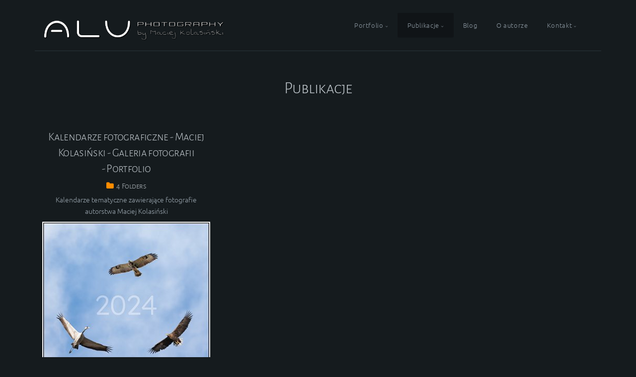

--- FILE ---
content_type: text/html; charset=utf-8
request_url: https://www.kolasinski.art/Publikacje/
body_size: 8159
content:
<!DOCTYPE html>
<!-- X3 website by www.photo.gallery -->
<html><head><meta charset="utf-8"><title>Publikacje</title><meta name="viewport" content="width=device-width, initial-scale=1, shrink-to-fit=no"><link rel="canonical" href="https://kolasinski.art/Publikacje/"><link rel="dns-prefetch" href="//auth.photo.gallery"><link rel="dns-prefetch" href="//cdn.jsdelivr.net"><meta property="og:title" content="Publikacje"><meta property="og:url" content="https://kolasinski.art/Publikacje/"><meta property="og:type" content="website"><meta property="og:updated_time" content="1671157310"><meta property="og:image" content="https://kolasinski.art/content/index/IMG_9939.jpg"><meta property="og:image:type" content="image/jpeg"><meta property="og:image:width" content="2048" /><meta property="og:image:height" content="1365" /><link rel="icon" href="/content/custom/favicon/faviconn.png"><link href="https://kolasinski.art/feed/" type="application/atom+xml" rel="alternate" title="Atom Feed"><script>
var css_counter = 0;
function imagevue_(){
	css_counter ++;
	if(css_counter === 1) imagevue();
};
function cssFail(){
	css_counter --;
	var l = document.createElement('link');
	l.onload = imagevue_;
	l.rel = 'stylesheet';
	l.id = 'twilight';
	l.href = '/app/public/css/3.34.2/x3.skin.twilight.css';
	document.getElementsByTagName('head')[0].appendChild(l);
}
</script><link rel="stylesheet" id="twilight" href="https://cdn.jsdelivr.net/npm/x3.photo.gallery@3.34.2/css/x3.skin.twilight.css" onerror="cssFail();"><link rel="preconnect" href="https://fonts.bunny.net"><link rel="stylesheet" href="https://fonts.bunny.net/css?family=Ubuntu:300,300italic,700|Alegreya Sans SC:300"><link href="https://fonts.googleapis.com/icon?family=Material+Icons" rel="stylesheet"><style id="default-fonts"><!-- body,h1,h2,h3,h4,h5,h6 {font-family: "Helvetica Neue",Helvetica,Roboto,Arial,sans-serif;} --></style><style id="custom-css"><!-- .mega .preview h2 { display: none !important;}body[class*='topbar'] .mega.list .image-container {padding-bottom: 100%;position: relative;margin-bottom: 1.2em;outline: 5px solid white;background: #0c0c0c;}.frame figure {border: 2px solid white;}.layout-justified figure {height: 96%;}.x3-popup-iframe {max-width: 100%;}.material-icons {vertical-align:middle;padding-right:5px}.material-icons.md-18 { font-size: 18px; }.material-icons.md-14 { font-size: 14px; }.material-icons.md-36 { font-size: 36px; }.material-icons.md-48 { font-size: 48px; }#button_cart {--x3-cart-text-button: 'Koszyk';}.x3-cart {--x3-cart-text-title: 'Koszyk';--x3-cart-text-empty: 'Koszyk jest pusty';--x3-cart-text-order: 'Zamów';--x3-cart-text-download: 'Download';--x3-cart-text-subtitle: 'Lista fotografii wybranych do zamówienia:';--x3-cart-text-order-success: 'Zamówienie wysłane!';--x3-cart-text-order-fail: 'Zamówienie nie powiodło się';--x3-cart-text-download-success: 'Pobieranie zakończone!';--x3-cart-text-download-fail: 'Pobieranie nie powiodło się.';--x3-cart-text-ordering: 'Zamawianie ...';--x3-cart-text-downloading: 'Pobieranie ...';--x3-cart-text-is-full: 'Koszyk jest pełny';--x3-cart-text-no-images-selected: 'Nie wybrano żadnego zdjęcia!';--x3-cart-text-no-images-in-cart: 'Brak zdjęć w koszyku!';--x3-cart-text-download-filename: 'Pobierz'; --x3-cart-text-layout-button: 'Układ';--x3-cart-text-empty-button: 'Opróżnij koszyk';--x3-cart-text-close-button: 'Zamknij';}.x3-cart-gallery-buttons {--x3-cart-text-select-mode: 'Wybieranie';--x3-cart-text-select-all: 'Dodaj wszystkie';--x3-cart-text-download-all: 'Pobierz wszystkie';--x3-cart-text-download-selected: 'Pobierz wybrane';--x3-cart-text-download-cart: 'Pobierz koszyk';--x3-cart-text-cart: 'Koszyk';--x3-cart-text-empty-cart: 'Opróżnij koszyk';}.toggle-cart-button {--x3-cart-text-add: 'Do koszyka';--x3-cart-text-remove: 'Usuń z koszyka';} --></style><style id="logo"><!-- .logo {font-size: 2.125em; padding: 1em 0; margin-top: 0em;}.logo > img {width: 50%; margin: -15px;margin-bottom:-30px;} --></style><style id="x3app"></style></head><body class="fa-loading initializing topbar-float twilight topbar-fixed-up clear x3-page slug-publikacje page-publikacje" data-include=""><div class="x3-loader" title="loading"></div><div class="sb-site-container"><div><header class="header"><div class="nav-wrapper"><nav class="nav"><div class="logo-wrapper"><a href="/" class="logo  logo-image"><img src="/content/custom/logo/ALU_W_name_horiz.png" alt="Maciej Kolasiński - fotografia podwodna, przyrodnicza, krajobrazowa, z powietrza (dron). Kursy fotografii podwodnej, usługi dronem" /></a></div><ul class="menu slim"><li class="has-dropdown" data-options="mega:list;list:0,1|2|3,4|5,6;title:Portfolio;description:;preview:/content/index/IMG_9939.jpg;"><a href="/Galerie/" class="needsclick node nolink">Portfolio</a><ul class="dropdown"><li class="has-dropdown" data-options="mega:;title:Fotografia przyodnicza - Maciej Kolasiński - Galeria fotografii - Portfolio;description:Środowisko naturalne: zwierzęta, rośliny, owady.;preview:/content/index/IMG_9939.jpg;"><a href="/Galerie/Przyrodnicze/" class="needsclick node nolink"><i class='material-icons md-14'>eco</i><small>Przyrodnicze</small></a><ul class="dropdown"><li data-options="mega:;title:Zwierzęta;description:Ssaki, ptaki, gady oraz płazy w ich naturalnym środowisku;preview:/content/index/IMG_9939.jpg;"><a href="/Galerie/Przyrodnicze/Zwierzeta/" class="needsclick"><i class='material-icons md-14'>pets</i> Zwierzęta</a></li><li data-options="mega:;title:Makrofotografia;description:Świat w skali makro: rośliny, owady;preview:/content/Galerie/Przyrodnicze/Makro/20120717_3264.jpg;"><a href="/Galerie/Przyrodnicze/Makro/" class="needsclick"><i class='material-icons md-14'>filter_vintage</i>Makrofotografia</a></li><li data-options="mega:;title:Widziane z bliska;description:Bliższe spojrzenie na przyrodę;preview:/content/Galerie/Przyrodnicze/Zbliska/20120717_3255.jpg;"><a href="/Galerie/Przyrodnicze/Zbliska/" class="needsclick"><i class='material-icons md-14'>local_florist</i>Z bliska</a></li></ul></li><li class="has-dropdown" data-options="mega:;title:Krajobraz - Maciej Kolasiński - Galeria fotografii - Portfolio;description:Fotografia krajobrazowa: panoramy, panoramy sferyczne VR, marynistyka;preview:/content/Galerie/Krajobraz/preview.jpg;"><a href="/Galerie/Krajobraz/" class="needsclick node nolink"><i class='material-icons md-14'>landscape</i><small>Krajobraz</small></a><ul class="dropdown"><li data-options="mega:;title:Panoramy sferyczne 360° VR;description:Zanurz się w miejscu i czasie;preview:/content/Galerie/Krajobraz/360VRN/LeborkRzekaZima360.jpg;"><a href="/Galerie/Krajobraz/360VRN/" class="needsclick"><i class='material-icons md-14'>panorama_photosphere</i>360° VR</a></li><li data-options="mega:;title:Pejzaż;description:Fotografia krajobrazowa;preview:/content/Galerie/Krajobraz/Pejzaz/20120911_3402.jpg;"><a href="/Galerie/Krajobraz/Pejzaz/" class="needsclick"><i class='material-icons md-14'>wb_twilight</i>Pejzaż</a></li><li data-options="mega:;title:Morze;description:Morska fotografia krajobrazowa i marynistyka;preview:/content/Galerie/Krajobraz/Morze/20060318_3180028.jpg;"><a href="/Galerie/Krajobraz/Morze/" class="needsclick"><i class='material-icons md-14'>sailing</i>Morze</a></li><li data-options="mega:;title:Fotografia panoramiczna;description:Szersze spojrzenie na otaczający świat;preview:/content/Galerie/Krajobraz/Panorama/Petrovac.jpg;"><a href="/Galerie/Krajobraz/Panorama/" class="needsclick"><i class='material-icons md-14'>vrpano</i>Panorama</a></li><li data-options="mega:;title:Fotografia lotnicza;description:Fotografie krajobrazowe wykonane  z użyciem drona;preview:/content/Galerie/Krajobraz/Lotnicze/ŁebaZima.jpg;"><a href="/Galerie/Krajobraz/Lotnicze/" class="needsclick"><i class='material-icons md-14'>flight</i>Lotnicze</a></li></ul></li><li class="has-dropdown" data-options="mega:;title:Fotografia podwodna i nurkowanie - Maciej Kolasiński - Galeria fotografii - Portfolio;description:Ujęcia wykonane pod wodą: Morze czerwone, Bałtyk, Adriatyk, jeziora, zalane obiekty industrialne.;preview:/content/index/IMG_9939.jpg;"><a href="/Galerie/Podwodne/" class="needsclick node nolink"><i class='material-icons md-14'>water</i><small>Podwodne</small></a><ul class="dropdown"><li data-options="mega:;title:Morze Czerwone;description:Fauna i flora , rafy oraz wraki;preview:/content/Galerie/Podwodne/MorzeCzerwone/20130404_4138.jpg;"><a href="/Galerie/Podwodne/MorzeCzerwone/" class="needsclick">Morze Czerwone</a></li><li data-options="mega:;title:Adriatyk;description: Fauna i flora, jaskinie i wraki;preview:/content/Galerie/Podwodne/Adriatyk/20110830_2780.jpg;"><a href="/Galerie/Podwodne/Adriatyk/" class="needsclick">Adriatyk</a></li><li data-options="mega:;title:Jaskinie i inne przestrzenie zamknięte;description:Zalane podziemia i inne obiekty;preview:/content/Galerie/Podwodne/Jaskinie/20151109_6134.jpg;"><a href="/Galerie/Podwodne/Jaskinie/" class="needsclick">Jaskinie</a></li><li data-options="mega:;title:Jeziora i akweny słodkowodne;description:Podwodni mieszkańcy jezior i rzek;preview:/content/Galerie/Podwodne/Jeziora/20210206_1002.jpg;"><a href="/Galerie/Podwodne/Jeziora/" class="needsclick">Jeziora</a></li><li data-options="mega:;title:Morze Bałtcke;description:Podwodni mieszkańcy Bałtyku, wraki;preview:/content/Galerie/Podwodne/Bałtyk/20191023_0946.jpg;"><a href="/Galerie/Podwodne/Bałtyk/" class="needsclick">Bałtyk</a></li><li data-options="mega:;title:Zalane wyrobiska i kamieniołomy;description:Sztuczne zbiorniki słodkowodne;preview:/content/Galerie/Podwodne/Kamieniołomy/20130104_3611.jpg;"><a href="/Galerie/Podwodne/Kamieniołomy/" class="needsclick">Kamieniołomy</a></li></ul></li><li class="has-dropdown" data-options="mega:;title:Reportaż - Maciej Kolasiński - Galeria fotografii - Portfolio;description:Fotografia reportażowa: imprezy muzyczne, zloty, eventy.;preview:/content/index/IMG_9939.jpg;"><a href="/Galerie/Reportaz/" class="needsclick node nolink"><i class='material-icons md-14'>visibility</i><small>Reportaż</small></a><ul class="dropdown"><li data-options="mega:;title:Parowozy;description:Reportaż ze zlotu i parady parowozów w Wolsztynie;preview:/content/Galerie/Reportaz/Parowozy/20130427_3727.jpg;"><a href="/Galerie/Reportaz/Parowozy/" class="needsclick">Parowozy</a></li><li data-options="mega:;title:MPM Ambient 2003;description:Reportaż z festiwalu muzyki elektronicznej Ambient 2003 w Gorlicach;preview:/content/Galerie/Reportaz/Ambient2003/Ambient2003_002.jpg;"><a href="/Galerie/Reportaz/Ambient2003/" class="needsclick">Ambient 2003</a></li><li data-options="mega:;title:MPM Ambient 2002;description:Festiwal muzyki elektronicznej Ambient 2002 w Gorlicach;preview:/content/Galerie/Reportaz/Ambient2002/Ambient2002_001.jpg;"><a href="/Galerie/Reportaz/Ambient2002/" class="needsclick">Ambient 2002</a></li><li data-options="mega:;title:MPM ZEF 2003;description:Reportaż z festiwalu muzyki elektronicznej ZEF 2003 w Piszu;preview:/content/Galerie/Reportaz/ZEF2003/ZEF2003_001.jpg;"><a href="/Galerie/Reportaz/ZEF2003/" class="needsclick">ZEF 2003</a></li><li data-options="mega:;title:Ćwiczenia z udziałem szweckiego SAR;description:Reportaż z ćwiczeń szwedzkiego śmigłowca ratownictwa morskiego.;preview:/content/Galerie/Reportaz/SAR/20140618_4509.jpg;"><a href="/Galerie/Reportaz/SAR/" class="needsclick">SAR</a></li></ul></li><li class="has-dropdown" data-options="mega:;title:Eksperyment - Maciej Kolasiński - Galeria fotografii - Portfolio;description:Inne rodzaje fotografii oraz fotograficzne eksperymenty.;preview:/content/index/IMG_9939.jpg;"><a href="/Galerie/Rozne/" class="needsclick node nolink"><i class='material-icons md-14'>collections</i><small>Różne</small></a><ul class="dropdown"><li data-options="mega:;title:Panoramy sferyczne  360° VR wnętrz;description:Ciekawe wnętrza w wirtualnej rzeczywistości;preview:/content/Galerie/Rozne/360VRN/Gabinet.jpg;"><a href="/Galerie/Rozne/360VRN/" class="needsclick"><i class='material-icons md-14'>panorama_photosphere</i>Wnętrza 360° VR</a></li><li data-options="mega:;title:Martwa Natura;description:Niezwykłe przedmioty w martwej naturze.;preview:/content/Galerie/Rozne/Martwanat/20050822_8220012.jpg;"><a href="/Galerie/Rozne/Martwanat/" class="needsclick"><i class='material-icons md-14'>liquor</i>Martwa natura</a></li></ul></li><li class="has-dropdown" data-options="mega:;title:Podróże - Maciej Kolasiński - Galeria fotografii - Portfolio;description:Fotografia podróżnicza.;preview:/content/Galerie/Podroze/Bieszczady/20180629_0686.jpg;"><a href="/Galerie/Podroze/" class="needsclick node nolink"><i class='material-icons md-14'>explore</i><small>Podróże</small></a><ul class="dropdown"><li data-options="mega:;title:Bieszczadzkie drogi;description:Ciekawe miejsca w Bieszczadach: Wypał węgla, konie chuculskie, połoniny, Zygmunt Fordygiel, Wataha;preview:/content/Galerie/Podroze/Bieszczady/20180629_0686.jpg;"><a href="/Galerie/Podroze/Bieszczady/" class="needsclick">Bieszczady</a></li></ul></li></ul></li><li class="has-dropdown"><a href="/Publikacje/" class="needsclick node">Publikacje</a><ul class="dropdown"><li><a href="/Publikacje/Kalendarze/" class="needsclick">Kalendarze</a></li></ul></li><li><a href="/" class="needsclick">Blog</a></li><li><a href="/Oautorze/" class="needsclick">O autorze</a></li><li data-options="mega:data;items:contactform;width:320;"><a href="/Kontakt/" class="needsclick">Kontakt</a><div class="hide"><form data-abide class=contactform><div><input required type=text name="name" placeholder="Imię"></div><div><input required type="email" name="email" placeholder="Email"></div><div><textarea required name="message" placeholder="napisz wiadomość"></textarea></div><button type=submit>Wyślij</button></form></div></li></ul></nav></div></header><main class="main" id="content"><div class="module row"><div class="clearfix context small-12 medium-10 large-8 small-centered columns title-normal narrower context-left-header-center" ><h1 class="title"><span>Publikacje</span></h1><hr class="module-separator" /></div></div><div class="module row"><div class="clearfix folders small-12 small-centered columns layout-grid frame images title-small module-center" ><ul class="small-block-grid-1 medium-block-grid-2 large-block-grid-3 items"><li><section data-width="1471" data-height="2067" id="folder-kalendarze" aria-labelledby="title-kalendarze" class="item"><a href="/Publikacje/Kalendarze/" class="item-link" ><h2 id="title-kalendarze" data-file="./content/Publikacje/Kalendarze/2024/Gotowy1_1.jpg" class="title">Kalendarze  fotograficzne - Maciej Kolasiński - Galeria fotografii - Portfolio</h2><h6 class="folder_amount" data-lang="folders">4</h6><p>Kalendarze tematyczne zawierające fotografie autorstwa Maciej  Kolasiński</p><figure><div class="img-link"><div class="image-container" style="padding-bottom:140.51665533651%;"><img data-src="/content/Publikacje/Kalendarze/2024/Gotowy1_1.jpg" data-width="1471" alt="Kalendarze  fotograficzne - Maciej Kolasiński - Galeria fotografii - Portfolio"></div></div></figure></a></section></li></ul><hr class="module-separator" /></div></div></main></div></div><footer class="footer"><div class="icon-buttons hover-color hover-title"><a href="https://www.facebook.com/maciej.kolasinski.752"></a><a href="http://www.fotoprzyroda.pl" data-icon="paw" data-color="#FFC000" title=”znajdź mnie na forum przyrodniczym”></a><a href="https://www.500px.com/maciej-kolasinski"></a><a href="/Kontakt/" title="Contact me"></a></div><p>&copy; 2026 <a href="/">kolasinski.art</a></p><p class="x3-footer-link"><span data-nosnippet>X3 Image Gallery CMS by <a href="https://www.photo.gallery">www.photo.gallery</a></span></p></footer><script>
var x3_settings = {"title":null,"label":null,"description":null,"date":null,"image":null,"seo":{"title":null,"description":null,"keywords":null,"robots":null},"link":{"url":null,"target":"auto","width":600,"height":500,"content":false,"popup_class":null},"menu":{"items":null,"type":"normal","width":320,"hide":false,"hide_children":false,"hide_children_mobile":false,"limit":0,"click_toggle":false,"nolink":false,"list":null,"carousel_amount":3,"carousel_items":"title,amount,preview,description","data_items":"contactform,hr,icon-buttons","crop":{"enabled":true,"crop":[3,2]},"classes":null},"body":null,"layout":{"items":"context,folders,gallery","disqus":false,"classes":null,"width":"width-default"},"context":{"items":"label,description,content","hide":false,"text_align":"context-left-header-center","classes":null,"width":"narrower","crop":{"enabled":true,"crop":[2,1]},"caption":{"enabled":false,"items":"title,date","hover":false,"align":"caption-bottom-left"}},"folders":{"hide":false,"items":"title,amount,folders_amount,description,preview","width":"width-default","sortby":"custom","sort":"asc","title_size":"small","assets":null,"text_align":"module-center","classes":"frame","limit":0,"split":{"enabled":false,"ratio":6,"invert":true},"crop":{"enabled":false,"crop":[3,2]},"caption":{"enabled":false,"items":"description","hover":false,"align":"caption-bottom-left"},"tooltip":{"enabled":false,"items":"title,description"},"layout":"grid","vertical":{"scrollnav":true,"horizontal_rule":true},"grid":{"use_width":false,"columns":"3,2,1","column_width":300,"space":-1},"justified":{"row_height":300,"space":10,"small_disabled":true},"columns":{"use_width":true,"column_width":300,"columns":3,"space":-1},"carousel":{"use_height":false,"amount":3,"target_height":300,"margin":1,"lazy":true,"interval":0,"show_timer":true,"background":false,"nav":true,"tabs":false,"tabs_position":"top","loop":true}},"gallery":{"hide":false,"items":"preview","width":"width-default","assets":null,"text_align":"module-center","classes":"frame,hover","sortby":"name","sort":"asc","title_size":"normal","limit":0,"clickable":true,"split":{"enabled":false,"ratio":6,"invert":true},"crop":{"enabled":false,"crop":[3,2]},"caption":{"enabled":false,"items":"title","hover":false,"align":"caption-bottom-left"},"tooltip":{"enabled":false,"items":"title,description"},"layout":"justified","vertical":{"scrollnav":true,"horizontal_rule":true},"grid":{"use_width":false,"columns":"3,2,1","column_width":300,"space":-1},"justified":{"row_height":300,"space":10,"small_disabled":false},"columns":{"use_width":true,"column_width":300,"columns":3,"space":-1},"slideshow":{"background":false,"menu_style":"menu-absolute-20","button_down":false,"button_down_remove":true,"hide_context":false,"hide_footer":false,"height":"100%","ratio":null,"nav":"none","fit":"cover","transition":"slide","transition_mobile_slide":true,"duration":500,"captions":false,"captions_hover":false,"loop":false,"autoplay":false,"interval":4000,"start_fullscreen":false,"toggle_play":true,"fullscreen_button":"auto","arrows":true,"click":true,"stopautoplayontouch":true,"keyboard":true,"swipe":true,"hash":false,"show_timer":true},"carousel":{"use_height":false,"amount":3,"target_height":300,"margin":1,"lazy":true,"interval":0,"show_timer":true,"background":false,"nav":true,"tabs":false,"tabs_position":"top","loop":true},"image":{"title":null,"title_include":"default","description":null,"description_include":"default","link":null,"link_target":"auto","popup_width":600,"popup_height":500},"embed":null},"content":null,"plugins":{"cart":{"enabled":false,"page_unique":false,"hide_cart":false,"panel_orders":true,"checkbox":true,"checkbox_hover":true,"select_mode":false,"popup_button":true,"gallery_buttons":false,"gallery_button_items":"select-all,empty-cart,cart,download-selected,download-all,select-mode,download-cart","show_cart":"first_empty","sort":"added","limit":0,"cart_custom":false,"cart_order":true,"order_form":true,"order_form_html":"<h2>Zamówienie</h2>\r\n<input type=\"text\" name=\"name\" placeholder=\"Imię i nazwisko\" required>\r\n<input type=\"email\" name=\"email\" placeholder=\"Email\" required>\r\n<textarea rows=\"3\" name=\"message\" placeholder=\"Wiadomość\" required></textarea>","success_empty_cart":true,"success_close_cart":true,"cart_output":"comma","cart_download":false,"download_order_form":false,"download_include_paths":true},"breadcrumbs":{"enabled":false,"level":2},"chat":{"x3_control":true,"mobile":false,"load":false},"image_background":{"enabled":false,"src":null,"custom_height":true,"height":"80%","size":"cover","fixed":false,"position":"50% 50%","below_menu":true,"menu_style":"menu-absolute-20","page_meta_title":true,"page_meta_description":true,"page_meta_content":false,"page_meta_scrollfade":true,"button_down":false,"button_down_remove":true,"hide_context":false,"hide_footer":false},"background":{"enabled":false,"src":null,"color":null,"attach":"page","menu_style":null,"fixed":false,"size":"100%","repeat":"repeat","position":"50% 0%"},"video_background":{"src":null,"disable_mobile":false,"poster_mobile":null,"menu_style":"menu-absolute-20","height":100,"autoplay":true,"toggleplay":true,"loop":true,"muted":true,"button_down":false,"button_down_remove":true,"hide_context":false,"hide_footer":false},"fotomoto":{"enabled":false,"store_id":null,"enabled_page":false,"collection":null,"buy_button":true,"buy_button_text":"Buy","buy_button_popup":"mobile","mobile_disabled":true},"audioplayer":{"enabled":false,"autoplay":false,"loop":true,"volume":1,"shuffle":false,"disabled_mobile":true,"folders":true},"disqus":{"image":true},"pagenav":{"hide_root":true,"hide_has_children":false,"position":"fixed-bottom","autohide":true},"cookie_consent":{"enabled":false,"location":true,"inherit_font":true,"message":null,"dismiss":null,"link":null,"href":null},"panorama":{"enabled":false,"index":true,"title":true,"buttons":"rotate,fullscreen,deviceorientation","scene_nav":true,"scene_loop":true,"zoom":"auto","nav":true,"keyboard":true,"lookto_taps":1,"fullscreen_taps":2,"transition":"black","transition_duration":800,"transition_scale":0.029999999999999999,"auto_open":false,"equirect_preview":true,"equirect_resize":true,"hide_interface":true,"hide_interface_timeout":3000,"show_interface_after_nav":true,"yaw":0,"pitch":0,"fov":1.2,"maxres_multiplier":1,"max_vfov":1.75,"max_hfov":0,"pitch_min":-90,"pitch_max":90,"reset_view":true,"autorotate_start":false,"autorotate_restart":false,"autorotate_idlemovement_timeout":2000,"autorotate_speed":0.029999999999999999,"flat_tile_size":512,"flat_url_format":"l{z}/{y}/l{z}_{y}_{x}.jpg","flat_zero_padding":0,"flat_index_start":0,"flat_pin_levels":2}},"accounts":{"disqus_shortname":null},"style":{"styler":false,"layout":{"layout":"topbar-float","fixed":"topbar-fixed-up","wide":false,"overlay":true},"skin":{"skin":"twilight","primary_color":"darkorange","clear":"clear"},"font":{"font":"Ubuntu:300,300italic,700|Alegreya Sans SC:300|topbar:Shadows Into Light Two|sidebar:Shadows Into Light Two"},"logo":{"enabled":true,"use_image":true,"title":"Maciej Kolasiński - fotografia podwodna, przyrodnicza, krajobrazowa, z powietrza (dron). Kursy fotografii podwodnej, usługi dronem","logo_3d":true,"logo_3d_synch":true,"link":null}},"settings":{"diagnostics":false,"cdn_core":true,"preload":"auto","lang":"en","auto_lang":true,"pagenav":false,"cdn_files":null,"base_url":null,"date_format":"timeago","timeago_locales":true,"hide_images":"double","prevent_context":true,"sitemap":true,"feed":true,"menu_manual":false,"menu_super":false,"menu_disabled":false,"image_extended":false,"image_noindex":false,"image_cachebuster":false,"prevent_context_msg":"Jeśli jesteś zainteresowany tym zdjęciem skontaktuj się z autorem: maciej@kolasinski.art"},"popup":{"enabled":true,"auto_open":false,"click":"prev_next","transition":"glide","transition_custom":{"opacity":0.10000000000000001,"x":0,"y":0,"rotate":-90,"scale":0.80000000000000004,"easing":"easeOutElastic","duration":1000},"history":true,"loop":true,"zoomEl":true,"downloadEl":false,"shareEl":true,"playEl":true,"play_interval":5,"play_transition":"inherit","captionEl":true,"hide_caption":true,"caption_transition":true,"caption_style":"gradient","caption_align":"center","caption":{"title":true,"title_from_name":true,"filename":false,"filename_ext":false,"description":true,"date":false,"exif":false,"exif_items":"model,aperture,focal_length,exposure,iso","download":false,"download_text":"Download","map":false,"map_text":"Map"},"bgOpacity":0.94999999999999996,"bg_color":"#000","bg_image":false},"toolbar":{"enabled":true,"enabled_mobile":false,"share_hover":true,"share_click":true,"show_label":true,"auto_hide":true,"overlay_fun":true,"top":65,"side":"auto","addthis":false,"items":"{\r\n  \"items\": [\r\n    {\r\n      \"id\": \"share\",\r\n      \"icon\": \"share\",\r\n      \"label\": \"Share\"\r\n    },\r\n    {\r\n      \"id\": \"facebook\",\r\n      \"icon\": \"facebook\",\r\n      \"label\": \"Share on Facebook\",\r\n      \"url\": \"https://www.facebook.com/sharer/sharer.php?u={{url}}\"\r\n    },\r\n    {\r\n      \"id\": \"twitter\",\r\n      \"icon\": \"twitter\",\r\n      \"label\": \"Tweet\",\r\n      \"url\": \"https://twitter.com/intent/tweet?text={{text}}&url={{url}}\"\r\n    },\r\n    {\r\n      \"id\": \"google\",\r\n      \"icon\": \"google-plus\",\r\n      \"label\": \"Share on Google +\",\r\n      \"url\": \"https://plus.google.com/share?url={{url}}\"\r\n    },\r\n    {\r\n      \"id\": \"pinterest\",\r\n      \"icon\": \"pinterest-p\",\r\n      \"label\": \"Pin it\",\r\n      \"url\": \"http://www.pinterest.com/pin/create/button/?url={{url}}&media={{image_url}}&description={{text}}\"\r\n    },\r\n    {\r\n      \"id\": \"linkedin\",\r\n      \"icon\": \"linkedin\",\r\n      \"label\": \"Share on Linkedin\",\r\n      \"url\": \"http://www.linkedin.com/shareArticle?mini=true&url={{url}}&title={{text}}\",\r\n      \"display\": \"overlay\"\r\n    },\r\n    {\r\n      \"id\": \"vkontakte\",\r\n      \"icon\": \"vk\",\r\n      \"label\": \"Share on vKontakte\",\r\n      \"url\": \"http://vk.com/share.php?url={{url}}\",\r\n      \"display\": \"overlay\"\r\n    },\r\n    {\r\n      \"id\": \"tumblr\",\r\n      \"icon\": \"tumblr\",\r\n      \"label\": \"Share on Tumblr\",\r\n      \"url\": \"http://www.tumblr.com/share?v=3&u={{url}}&t={{text}}&s=\",\r\n      \"display\": \"overlay\"\r\n    },\r\n    {\r\n      \"id\": \"mailto\",\r\n      \"icon\": \"envelope\",\r\n      \"label\": \"Share by Email\",\r\n      \"url\": \"mailto:?subject={{text}}&body=Hi,%0D%0A%0D%0A{{description}}%0D%0A{{url}}\",\r\n      \"color\": \"#00bcf2\",\r\n      \"display\": \"overlay|popup\"\r\n    },\r\n    {\r\n      \"id\": \"comment\",\r\n      \"icon\": \"comment\",\r\n      \"label\": \"Post Comment\"\r\n    }\r\n  ]\r\n}"},"x":1,"userx":false,"x3_version":"3.34.2","site_updated":1767800369,"site_json":false,"path":""};
var x3_page = {"title":"Publikacje","type":"page","id":"p319d33","permalink":"/Publikacje/","canonical":"https://kolasinski.art/Publikacje/","file_path":"/content/Publikacje","preview_image_full":"https://kolasinski.art/content/index/IMG_9939.jpg"};
function jsFail(){
	var s = document.createElement('script');
	s.type = 'text/javascript';
	s.onload = imagevue_;
	s.src = '/app/public/js/3.34.2/x3.min.js';
	document.getElementsByTagName('head')[0].appendChild(s);
}
</script><script src="https://cdn.jsdelivr.net/npm/jquery@3.6.0/dist/jquery.min.js"></script><script src="https://cdn.jsdelivr.net/npm/animejs@3.2.1/lib/anime.min.js"></script><script src="https://cdn.jsdelivr.net/npm/velocity-animate@1.0.1/velocity.min.js"></script><script src="https://cdn.jsdelivr.net/npm/velocity-animate@1.0.1/velocity.ui.min.js"></script><script src="https://cdn.jsdelivr.net/npm/string@3.3.3/dist/string.min.js"></script><script src="https://cdn.jsdelivr.net/npm/x3.photo.gallery@3.34.2/js/x3.min.js" onerror="jsFail()" onload="imagevue_();"></script><script defer src="https://static.cloudflareinsights.com/beacon.min.js/vcd15cbe7772f49c399c6a5babf22c1241717689176015" integrity="sha512-ZpsOmlRQV6y907TI0dKBHq9Md29nnaEIPlkf84rnaERnq6zvWvPUqr2ft8M1aS28oN72PdrCzSjY4U6VaAw1EQ==" data-cf-beacon='{"version":"2024.11.0","token":"5bd837343f1a41129a2de2e5849d9b1e","r":1,"server_timing":{"name":{"cfCacheStatus":true,"cfEdge":true,"cfExtPri":true,"cfL4":true,"cfOrigin":true,"cfSpeedBrain":true},"location_startswith":null}}' crossorigin="anonymous"></script>
</body></html>
<!-- X3 website by www.photo.gallery -->


--- FILE ---
content_type: text/css; charset=utf-8
request_url: https://fonts.bunny.net/css?family=Ubuntu:300,300italic,700|Alegreya%20Sans%20SC:300
body_size: 785
content:
/* greek */
@font-face {
  font-family: 'Ubuntu';
  font-style: italic;
  font-weight: 300;
  src: url(https://fonts.bunny.net/ubuntu/files/ubuntu-greek-300-italic.woff2) format('woff2'), url(https://fonts.bunny.net/ubuntu/files/ubuntu-greek-300-italic.woff) format('woff'); 
  unicode-range: U+0370-0377,U+037A-037F,U+0384-038A,U+038C,U+038E-03A1,U+03A3-03FF;
}

/* latin */
@font-face {
  font-family: 'Ubuntu';
  font-style: italic;
  font-weight: 300;
  src: url(https://fonts.bunny.net/ubuntu/files/ubuntu-latin-300-italic.woff2) format('woff2'), url(https://fonts.bunny.net/ubuntu/files/ubuntu-latin-300-italic.woff) format('woff'); 
  unicode-range: U+0000-00FF,U+0131,U+0152-0153,U+02BB-02BC,U+02C6,U+02DA,U+02DC,U+0304,U+0308,U+0329,U+2000-206F,U+20AC,U+2122,U+2191,U+2193,U+2212,U+2215,U+FEFF,U+FFFD;
}

/* cyrillic */
@font-face {
  font-family: 'Ubuntu';
  font-style: italic;
  font-weight: 300;
  src: url(https://fonts.bunny.net/ubuntu/files/ubuntu-cyrillic-300-italic.woff2) format('woff2'), url(https://fonts.bunny.net/ubuntu/files/ubuntu-cyrillic-300-italic.woff) format('woff'); 
  unicode-range: U+0301,U+0400-045F,U+0490-0491,U+04B0-04B1,U+2116;
}

/* greek-ext */
@font-face {
  font-family: 'Ubuntu';
  font-style: italic;
  font-weight: 300;
  src: url(https://fonts.bunny.net/ubuntu/files/ubuntu-greek-ext-300-italic.woff2) format('woff2'), url(https://fonts.bunny.net/ubuntu/files/ubuntu-greek-ext-300-italic.woff) format('woff'); 
  unicode-range: U+1F00-1FFF;
}

/* latin-ext */
@font-face {
  font-family: 'Ubuntu';
  font-style: italic;
  font-weight: 300;
  src: url(https://fonts.bunny.net/ubuntu/files/ubuntu-latin-ext-300-italic.woff2) format('woff2'), url(https://fonts.bunny.net/ubuntu/files/ubuntu-latin-ext-300-italic.woff) format('woff'); 
  unicode-range: U+0100-02BA,U+02BD-02C5,U+02C7-02CC,U+02CE-02D7,U+02DD-02FF,U+0304,U+0308,U+0329,U+1D00-1DBF,U+1E00-1E9F,U+1EF2-1EFF,U+2020,U+20A0-20AB,U+20AD-20C0,U+2113,U+2C60-2C7F,U+A720-A7FF;
}

/* cyrillic-ext */
@font-face {
  font-family: 'Ubuntu';
  font-style: italic;
  font-weight: 300;
  src: url(https://fonts.bunny.net/ubuntu/files/ubuntu-cyrillic-ext-300-italic.woff2) format('woff2'), url(https://fonts.bunny.net/ubuntu/files/ubuntu-cyrillic-ext-300-italic.woff) format('woff'); 
  unicode-range: U+0460-052F,U+1C80-1C8A,U+20B4,U+2DE0-2DFF,U+A640-A69F,U+FE2E-FE2F;
}

/* greek */
@font-face {
  font-family: 'Ubuntu';
  font-style: normal;
  font-weight: 300;
  src: url(https://fonts.bunny.net/ubuntu/files/ubuntu-greek-300-normal.woff2) format('woff2'), url(https://fonts.bunny.net/ubuntu/files/ubuntu-greek-300-normal.woff) format('woff'); 
  unicode-range: U+0370-0377,U+037A-037F,U+0384-038A,U+038C,U+038E-03A1,U+03A3-03FF;
}

/* latin */
@font-face {
  font-family: 'Ubuntu';
  font-style: normal;
  font-weight: 300;
  src: url(https://fonts.bunny.net/ubuntu/files/ubuntu-latin-300-normal.woff2) format('woff2'), url(https://fonts.bunny.net/ubuntu/files/ubuntu-latin-300-normal.woff) format('woff'); 
  unicode-range: U+0000-00FF,U+0131,U+0152-0153,U+02BB-02BC,U+02C6,U+02DA,U+02DC,U+0304,U+0308,U+0329,U+2000-206F,U+20AC,U+2122,U+2191,U+2193,U+2212,U+2215,U+FEFF,U+FFFD;
}

/* cyrillic */
@font-face {
  font-family: 'Ubuntu';
  font-style: normal;
  font-weight: 300;
  src: url(https://fonts.bunny.net/ubuntu/files/ubuntu-cyrillic-300-normal.woff2) format('woff2'), url(https://fonts.bunny.net/ubuntu/files/ubuntu-cyrillic-300-normal.woff) format('woff'); 
  unicode-range: U+0301,U+0400-045F,U+0490-0491,U+04B0-04B1,U+2116;
}

/* greek-ext */
@font-face {
  font-family: 'Ubuntu';
  font-style: normal;
  font-weight: 300;
  src: url(https://fonts.bunny.net/ubuntu/files/ubuntu-greek-ext-300-normal.woff2) format('woff2'), url(https://fonts.bunny.net/ubuntu/files/ubuntu-greek-ext-300-normal.woff) format('woff'); 
  unicode-range: U+1F00-1FFF;
}

/* latin-ext */
@font-face {
  font-family: 'Ubuntu';
  font-style: normal;
  font-weight: 300;
  src: url(https://fonts.bunny.net/ubuntu/files/ubuntu-latin-ext-300-normal.woff2) format('woff2'), url(https://fonts.bunny.net/ubuntu/files/ubuntu-latin-ext-300-normal.woff) format('woff'); 
  unicode-range: U+0100-02BA,U+02BD-02C5,U+02C7-02CC,U+02CE-02D7,U+02DD-02FF,U+0304,U+0308,U+0329,U+1D00-1DBF,U+1E00-1E9F,U+1EF2-1EFF,U+2020,U+20A0-20AB,U+20AD-20C0,U+2113,U+2C60-2C7F,U+A720-A7FF;
}

/* cyrillic-ext */
@font-face {
  font-family: 'Ubuntu';
  font-style: normal;
  font-weight: 300;
  src: url(https://fonts.bunny.net/ubuntu/files/ubuntu-cyrillic-ext-300-normal.woff2) format('woff2'), url(https://fonts.bunny.net/ubuntu/files/ubuntu-cyrillic-ext-300-normal.woff) format('woff'); 
  unicode-range: U+0460-052F,U+1C80-1C8A,U+20B4,U+2DE0-2DFF,U+A640-A69F,U+FE2E-FE2F;
}

/* greek */
@font-face {
  font-family: 'Ubuntu';
  font-style: normal;
  font-weight: 700;
  src: url(https://fonts.bunny.net/ubuntu/files/ubuntu-greek-700-normal.woff2) format('woff2'), url(https://fonts.bunny.net/ubuntu/files/ubuntu-greek-700-normal.woff) format('woff'); 
  unicode-range: U+0370-0377,U+037A-037F,U+0384-038A,U+038C,U+038E-03A1,U+03A3-03FF;
}

/* latin */
@font-face {
  font-family: 'Ubuntu';
  font-style: normal;
  font-weight: 700;
  src: url(https://fonts.bunny.net/ubuntu/files/ubuntu-latin-700-normal.woff2) format('woff2'), url(https://fonts.bunny.net/ubuntu/files/ubuntu-latin-700-normal.woff) format('woff'); 
  unicode-range: U+0000-00FF,U+0131,U+0152-0153,U+02BB-02BC,U+02C6,U+02DA,U+02DC,U+0304,U+0308,U+0329,U+2000-206F,U+20AC,U+2122,U+2191,U+2193,U+2212,U+2215,U+FEFF,U+FFFD;
}

/* cyrillic */
@font-face {
  font-family: 'Ubuntu';
  font-style: normal;
  font-weight: 700;
  src: url(https://fonts.bunny.net/ubuntu/files/ubuntu-cyrillic-700-normal.woff2) format('woff2'), url(https://fonts.bunny.net/ubuntu/files/ubuntu-cyrillic-700-normal.woff) format('woff'); 
  unicode-range: U+0301,U+0400-045F,U+0490-0491,U+04B0-04B1,U+2116;
}

/* greek-ext */
@font-face {
  font-family: 'Ubuntu';
  font-style: normal;
  font-weight: 700;
  src: url(https://fonts.bunny.net/ubuntu/files/ubuntu-greek-ext-700-normal.woff2) format('woff2'), url(https://fonts.bunny.net/ubuntu/files/ubuntu-greek-ext-700-normal.woff) format('woff'); 
  unicode-range: U+1F00-1FFF;
}

/* latin-ext */
@font-face {
  font-family: 'Ubuntu';
  font-style: normal;
  font-weight: 700;
  src: url(https://fonts.bunny.net/ubuntu/files/ubuntu-latin-ext-700-normal.woff2) format('woff2'), url(https://fonts.bunny.net/ubuntu/files/ubuntu-latin-ext-700-normal.woff) format('woff'); 
  unicode-range: U+0100-02BA,U+02BD-02C5,U+02C7-02CC,U+02CE-02D7,U+02DD-02FF,U+0304,U+0308,U+0329,U+1D00-1DBF,U+1E00-1E9F,U+1EF2-1EFF,U+2020,U+20A0-20AB,U+20AD-20C0,U+2113,U+2C60-2C7F,U+A720-A7FF;
}

/* cyrillic-ext */
@font-face {
  font-family: 'Ubuntu';
  font-style: normal;
  font-weight: 700;
  src: url(https://fonts.bunny.net/ubuntu/files/ubuntu-cyrillic-ext-700-normal.woff2) format('woff2'), url(https://fonts.bunny.net/ubuntu/files/ubuntu-cyrillic-ext-700-normal.woff) format('woff'); 
  unicode-range: U+0460-052F,U+1C80-1C8A,U+20B4,U+2DE0-2DFF,U+A640-A69F,U+FE2E-FE2F;
}

/* greek */
@font-face {
  font-family: 'Alegreya Sans SC';
  font-style: normal;
  font-weight: 300;
  src: url(https://fonts.bunny.net/alegreya-sans-sc/files/alegreya-sans-sc-greek-300-normal.woff2) format('woff2'), url(https://fonts.bunny.net/alegreya-sans-sc/files/alegreya-sans-sc-greek-300-normal.woff) format('woff'); 
  unicode-range: U+0370-0377,U+037A-037F,U+0384-038A,U+038C,U+038E-03A1,U+03A3-03FF;
}

/* latin */
@font-face {
  font-family: 'Alegreya Sans SC';
  font-style: normal;
  font-weight: 300;
  src: url(https://fonts.bunny.net/alegreya-sans-sc/files/alegreya-sans-sc-latin-300-normal.woff2) format('woff2'), url(https://fonts.bunny.net/alegreya-sans-sc/files/alegreya-sans-sc-latin-300-normal.woff) format('woff'); 
  unicode-range: U+0000-00FF,U+0131,U+0152-0153,U+02BB-02BC,U+02C6,U+02DA,U+02DC,U+0304,U+0308,U+0329,U+2000-206F,U+20AC,U+2122,U+2191,U+2193,U+2212,U+2215,U+FEFF,U+FFFD;
}

/* cyrillic */
@font-face {
  font-family: 'Alegreya Sans SC';
  font-style: normal;
  font-weight: 300;
  src: url(https://fonts.bunny.net/alegreya-sans-sc/files/alegreya-sans-sc-cyrillic-300-normal.woff2) format('woff2'), url(https://fonts.bunny.net/alegreya-sans-sc/files/alegreya-sans-sc-cyrillic-300-normal.woff) format('woff'); 
  unicode-range: U+0301,U+0400-045F,U+0490-0491,U+04B0-04B1,U+2116;
}

/* greek-ext */
@font-face {
  font-family: 'Alegreya Sans SC';
  font-style: normal;
  font-weight: 300;
  src: url(https://fonts.bunny.net/alegreya-sans-sc/files/alegreya-sans-sc-greek-ext-300-normal.woff2) format('woff2'), url(https://fonts.bunny.net/alegreya-sans-sc/files/alegreya-sans-sc-greek-ext-300-normal.woff) format('woff'); 
  unicode-range: U+1F00-1FFF;
}

/* latin-ext */
@font-face {
  font-family: 'Alegreya Sans SC';
  font-style: normal;
  font-weight: 300;
  src: url(https://fonts.bunny.net/alegreya-sans-sc/files/alegreya-sans-sc-latin-ext-300-normal.woff2) format('woff2'), url(https://fonts.bunny.net/alegreya-sans-sc/files/alegreya-sans-sc-latin-ext-300-normal.woff) format('woff'); 
  unicode-range: U+0100-02BA,U+02BD-02C5,U+02C7-02CC,U+02CE-02D7,U+02DD-02FF,U+0304,U+0308,U+0329,U+1D00-1DBF,U+1E00-1E9F,U+1EF2-1EFF,U+2020,U+20A0-20AB,U+20AD-20C0,U+2113,U+2C60-2C7F,U+A720-A7FF;
}

/* vietnamese */
@font-face {
  font-family: 'Alegreya Sans SC';
  font-style: normal;
  font-weight: 300;
  src: url(https://fonts.bunny.net/alegreya-sans-sc/files/alegreya-sans-sc-vietnamese-300-normal.woff2) format('woff2'), url(https://fonts.bunny.net/alegreya-sans-sc/files/alegreya-sans-sc-vietnamese-300-normal.woff) format('woff'); 
  unicode-range: U+0102-0103,U+0110-0111,U+0128-0129,U+0168-0169,U+01A0-01A1,U+01AF-01B0,U+0300-0301,U+0303-0304,U+0308-0309,U+0323,U+0329,U+1EA0-1EF9,U+20AB;
}

/* cyrillic-ext */
@font-face {
  font-family: 'Alegreya Sans SC';
  font-style: normal;
  font-weight: 300;
  src: url(https://fonts.bunny.net/alegreya-sans-sc/files/alegreya-sans-sc-cyrillic-ext-300-normal.woff2) format('woff2'), url(https://fonts.bunny.net/alegreya-sans-sc/files/alegreya-sans-sc-cyrillic-ext-300-normal.woff) format('woff'); 
  unicode-range: U+0460-052F,U+1C80-1C8A,U+20B4,U+2DE0-2DFF,U+A640-A69F,U+FE2E-FE2F;
}

